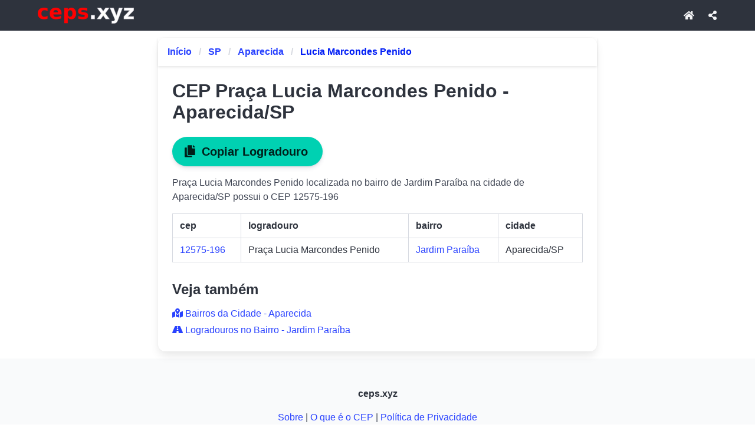

--- FILE ---
content_type: text/html;charset=UTF-8
request_url: https://ceps.xyz/g/sp/aparecida/logradouro/praca-lucia-marcondes-penido
body_size: 4393
content:
<!DOCTYPE html>
<html lang="pt-br"><html class="has-navbar-fixed-top" data-theme="light">

<head>
    
<meta charset="utf-8">
<meta name="viewport" content="width=device-width, initial-scale=1.0" />
<meta http-equiv='content-language' content='pt-br'>

<title>CEP 12575-196 | Praça Lucia Marcondes Penido, Jardim Paraíba, Aparecida/SP | ceps.xyz</title>
<meta name="description" content="Confira os CEP da Praça Lucia Marcondes Penido localizada no bairro de Jardim Paraíba na cidade de Aparecida/SP" />
<meta property="og:title" content="CEP 12575-196 | Praça Lucia Marcondes Penido, Jardim Paraíba, Aparecida/SP | ceps.xyz" />
<meta property="og:locale" content="pt-br" />
<meta name="DC.Language" content="pt-br">
<meta property="og:type" content="website">
<meta name="geo.placename" content="Brazil">
<meta name="geo.region" content="br">
<meta property="og:description" content="Confira os CEP da Praça Lucia Marcondes Penido localizada no bairro de Jardim Paraíba na cidade de Aparecida/SP">
<meta property="og:url" content="https://ceps.xyz/g/sp/aparecida/logradouro/praca-lucia-marcondes-penido">
<meta property="og:site_name" content="ceps.xyz" />
<meta property="og:image" content="https://ceps.xyz/images/cepsMap.jpg" />
<meta property="og:image:type" content="image/jpeg">
<meta property="og:image:width" content="476">
<meta property="og:image:height" content="249">
<meta name="rating" content="general">

<link rel="canonical" href="https://ceps.xyz/g/sp/aparecida/logradouro/praca-lucia-marcondes-penido" />

<link rel="icon" type="image/gif" href="/ceps-16x16.gif" sizes="16x16">
<link rel="icon" type="image/gif" href="/ceps-32x32.gif" sizes="32x32">
<link rel="icon" type="image/gif" href="/ceps-48x48.gif" sizes="48x48">
<link rel="icon" type="image/gif" href="/ceps-96x96.gif" sizes="96x96">

<script
    type="application/ld+json">{"@context": "https://schema.org","@type": "Organization","url": "https://ceps.xyz","logo": "https://ceps.xyz/logo.png"}</script>
<script type="application/ld+json">{"@context":"https://schema.org","@type":"BreadcrumbList","itemListElement":[{"@type":"ListItem","position":1,"name":null,"item":{"@id":"https://ceps.xyz","name":"ceps.xyz"}},{"@type":"ListItem","position":2,"name":null,"item":{"@id":"https://ceps.xyz/g/sp","name":"SP"}},{"@type":"ListItem","position":3,"name":null,"item":{"@id":"https://ceps.xyz/g/sp/aparecida","name":"Aparecida"}},{"@type":"ListItem","position":4,"name":null,"item":{"@id":"https://ceps.xyz/g/sp/aparecida/logradouro/praca-lucia-marcondes-penido","name":"Lucia Marcondes Penido"}}]}</script>
<script type="application/ld+json">
{
    "@context": "https://schema.org",
    "@type": "PostalAddress",
    "streetAddress": "Lucia Marcondes Penido",
    "addressLocality": "Aparecida",
    "addressRegion": "SP",
    "postalCode": "12575-196"
}</script>












<link rel="stylesheet" href="https://cdn.jsdelivr.net/npm/bulma@1.0.2/css/bulma.min.css">
<link rel="stylesheet" href="https://cdnjs.cloudflare.com/ajax/libs/font-awesome/5.15.4/css/all.min.css" media="print" onload="this.media='all'">

    <style>
        body {
            margin: 0;
            padding-bottom: 56px;
        }
		
		.card {
		  height: 100%;
		}

        .sem-marker {
            list-style-type: none !important;
            padding-left: 0 !important;
            margin-left: 0 !important;
        }

        .navbar-bottom {
            position: fixed;
            bottom: 0;
            left: 0;
            right: 0;
            height: 56px;
            display: flex;
            z-index: 29;
            background-color: #FAFAFA; ;
            box-shadow: 0 -1px 3px rgba(0, 0, 0, 0.12), 0 -1px 2px rgba(0, 0, 0, 0.24);
            border-top: 2px solid #dce5ef;
        }

        .navbar-bottom a {
            display: flex;
            flex-direction: column;
            align-items: center;
            justify-content: center;
            text-decoration: none;
            color: #3F51B5;
            transition: background 0.2s ease;
            width: 50%;
            height: 100%;
            font-size: 0.60rem;
            gap: 0.1rem;
        }

        .navbar-bottom a:hover {
            background-color: #e0e0eb;
            color: #283593;
        }

        .navbar-bottom a.active {
            background-color: #c5cae9;
            color: #1a237e;
        }

        .navbar-bottom .icon {
            font-size: 1.4rem;
        }

        #btn-copy:hover {
            transform: translateY(-2px);
            box-shadow: 0 6px 12px rgba(50, 50, 93, 0.15), 0 3px 6px rgba(0, 0, 0, 0.1) !important;
        }

        #btn-copy:active {
            transform: translateY(0);
        }

        #btn-copy-logradouro:hover {
            transform: translateY(-2px);
            box-shadow: 0 6px 12px rgba(50, 50, 93, 0.15), 0 3px 6px rgba(0, 0, 0, 0.1) !important;
        }

        #btn-copy-logradouro:active {
            transform: translateY(0);
        }
    </style>
    
 
<script type="text/javascript">
    (function(c,l,a,r,i,t,y){
        c[a]=c[a]||function(){(c[a].q=c[a].q||[]).push(arguments)};
        t=l.createElement(r);t.async=1;t.src="https://www.clarity.ms/tag/"+i;
        y=l.getElementsByTagName(r)[0];y.parentNode.insertBefore(t,y);
    })(window, document, "clarity", "script", "quj16uthh3");
</script>

</head>
<script async src="https://www.googletagmanager.com/gtag/js?id=G-SFBP26SCW6"></script>
<script>
    window.dataLayer = window.dataLayer || [];
    function gtag(){dataLayer.push(arguments);}
    gtag('js', new Date());

    gtag('config', 'G-SFBP26SCW6');
</script>

<body>

    <nav class="navbar is-dark is-fixed-top" role="navigation" aria-label="main navigation">
        <div class="container">
            <div class="navbar-brand">
                <a class="navbar-item" href="/">
                    <img src="/logoCepsSmall.webp" width="163" height="27" alt="ceps.xyz - Consulta de CEPs no Brasil">
                </a>

                
            </div>

            <div id="navbar" class="navbar-menu">

                <div class="navbar-end">
                    <a class="navbar-item is-hidden-touch" href="/">
                        <span class="icon"><i class="fas fa-home"></i></span>
                     </a>
                    <a href="#" class="navbar-item js-modal-trigger" id="shareButtonTop">
                        <span class="icon"><i class="fas fa-share-alt"></i></span>
                    </a>
                </div>

                
                
            </div>
        </div>
    </nav>

    <div class="container">
        <div ><div>

		<div class="column is-8 is-offset-2">
			<div class="card">
				<header class="card-header">
					<nav class="breadcrumb card-header-title" aria-label="breadcrumbs">
						<ul>
							<li><a
									href="/">Início</a></li>
							<li><a
									href="/g/sp">SP</a></li>
							<li><a
									href="/g/sp/aparecida">Aparecida</a></li>
							
							
							
							
							<li class="is-active"><a href="#" aria-current="page">Lucia Marcondes Penido</a></li>
						</ul>
					</nav>
				</header>
				<div class="card-content">
					<div class="content">
						
						<h1 itemprop="headline" class="title" id="logradouro-h1">CEP Praça Lucia Marcondes Penido - Aparecida/SP</h1>
						<button onclick="copiarLogradouro()" id="btn-copy-logradouro" class="button is-primary is-medium is-rounded mb-4" style="font-weight: 600; box-shadow: 0 4px 6px rgba(50, 50, 93, 0.11), 0 1px 3px rgba(0, 0, 0, 0.08); transition: all 0.3s ease;">
							<span class="icon">
								<i class="fas fa-copy"></i>
							</span>
							<span>Copiar Logradouro</span>
						</button>

						<p>Praça Lucia Marcondes Penido localizada no bairro de Jardim Paraíba na cidade de Aparecida/SP possui o CEP 12575-196</p>
						
						<div class="table-container">
							<table class="table is-fullwidth is-bordered">
								<thead>
									<tr>
										<th>cep</th>
										<th>logradouro</th>
										<th class="is-hidden-touch">bairro</th>
										<th class="is-hidden-touch">cidade</th>
									</tr>
								</thead>
								<tbody>
									<tr>
										<td nowrap>
											<a href="/cep/12575196">12575-196</a></td>
										<td>
											<span>Praça Lucia Marcondes Penido </span>
											
											</br>
											<span></span>
										</td>
										<td class="is-hidden-touch"><a href="/g/sp/aparecida/bairro/jardim-paraiba">Jardim Paraíba</a></td>
										<td class="is-hidden-touch">Aparecida/SP</td>
									</tr>
								</tbody>
							</table>
						</div>
						
						
						<h3>Veja também</h3>
						<ul class="sem-marker">
							<li>
								<a href="/g/sp/aparecida"><i class="fas fa-map-marked-alt"></i> Bairros da Cidade - Aparecida</a>
							</li>
							<li>
								<a href="/g/sp/aparecida/bairro/jardim-paraiba"><i class="fas fa-road"></i> Logradouros no Bairro - Jardim Paraíba</a>
							</li>
						</ul>
					</div>
				</div>

			</div>
		</div>
		
	</div></div>
    </div>

    <footer class="footer">
        <div class="content has-text-centered">
          <p>
            <strong>ceps.xyz</strong>
          </p>
          <p>
            <a href="/p/sobre">Sobre</a> | <a href="/p/o-que-e-cep">O que é o CEP</a> | <a href="/p/privacidade">Política de Privacidade</a>
          </p>
        </div>
    </footer>

    
    <!-- Navbar Bottom -->
    <nav class="navbar-bottom is-hidden-desktop">
        <a href="/" class="navbar-item">
            <span class="icon"><i class="fas fa-home"></i></span>
            <span class="label">início</span>
        </a>
        
        <a href="#" class="navbar-item js-modal-trigger" id="shareButtonBottom">
            <span class="icon"><i class="fas fa-share-alt"></i></span>
            <span class="label">compartilhar</span>
        </a>
        
    </nav>

    
    <div id="shareModal" class="modal">
        <div class="modal-background"></div>
        <div class="modal-card">
            <header class="modal-card-head">
                <p class="modal-card-title">Compartilhar</p>
                <button class="delete" aria-label="close" id="closeModalButton"></button>
            </header>
            <section class="modal-card-body">
                <div class="buttons mt-4 is-centered">

                    <a class="button is-link" href="https://www.facebook.com/sharer/sharer.php?u=https://ceps.xyz/g/sp/aparecida/logradouro/praca-lucia-marcondes-penido">
				<span class="icon is-medium">
					<i class="fab fa-facebook-f"></i>
				</span>
                        <span>Facebook</span>
                    </a>

                    <a class="button is-success" href="whatsapp://send?text=https://ceps.xyz/g/sp/aparecida/logradouro/praca-lucia-marcondes-penido">
				<span class="icon is-medium">
					<i class="fab fa-whatsapp"></i>
				</span>
                        <span>WhatsApp</span>
                    </a>

                </div>

            </section>
            <footer class="modal-card-foot">
                <div class="buttons">
                    <button class="button" id="closeButton">Fechar</button>
                </div>
            </footer>
        </div>
    </div>

	<script>
        document.addEventListener('DOMContentLoaded', () => {
	
	  const $navbarBurgers = Array.prototype.slice.call(document.querySelectorAll('.navbar-burger'), 0);
	
	  $navbarBurgers.forEach( el => {
	    el.addEventListener('click', () => {
	
	      const target = el.dataset.target;
	      const $target = document.getElementById(target);
	
	      el.classList.toggle('is-active');
	      $target.classList.toggle('is-active');
		    });
	  });

      const shareButtonBotton = document.getElementById('shareButtonBottom');
      const shareButtonTop = document.getElementById('shareButtonTop');
      const shareModal = document.getElementById('shareModal');
      const closeButton = document.getElementById('closeButton');
      const closeModalButton = document.getElementById('closeModalButton');


      function shareContent(event) {
          event.preventDefault();

          if(navigator.share) {
              navigator.share({
                  title: document.title,
                  url: location.href
              }).then(() => {
                  console.log('Compartilhado com sucesso!');
              }).catch((error) => {
                  console.error('Erro ao compartilhar:', error);
              });
          }else{
              if (shareModal) {
                  shareModal.classList.add('is-active');
              }
          }

      }

      if(shareButtonTop) {
          shareButtonTop.addEventListener('click', shareContent);
      }

    if(shareButtonBotton) {
        shareButtonBotton.addEventListener('click', shareContent);
    }

    if(shareModal && closeButton && closeModalButton) {
        document.addEventListener('keydown', (event) => {
            if(event.key === "Escape") {
                shareModal.classList.remove('is-active');
            }
        });

        closeButton.addEventListener('click', () => {
            shareModal.classList.remove('is-active');
        });

        closeModalButton.addEventListener('click', () => {
            shareModal.classList.remove('is-active');
        });
    }

	});

function copiarApenasNumeros() {
  // Pega o texto do H1
  const textoH1 = document.getElementById('cep-h1').innerText;

  // Usa Regex para manter apenas números e o hífen (remove a palavra "CEP")
  const apenasCEP = textoH1.replace(/[^\d-]/g, '');

  // Copia para a área de transferência
  navigator.clipboard.writeText(apenasCEP).then(() => {
    // Feedback visual para o usuário
    const btn = document.getElementById('btn-copy');
    const btnIcon = btn.querySelector('.icon i');
    const btnText = btn.querySelector('span:not(.icon)');

    const textoOriginal = btnText.innerText;
    const iconOriginal = btnIcon.className;

    // Muda para o estado cinza após copiar
    btnText.innerText = 'Copiado!';
    btnIcon.className = 'fas fa-check';
    btn.classList.add('is-light');
    btn.classList.remove('is-primary');
    btn.style.transform = 'scale(1.05)';

    setTimeout(() => {
      btnText.innerText = textoOriginal;
      btnIcon.className = iconOriginal;
      btn.classList.remove('is-light');
      btn.classList.add('is-primary');
      btn.style.transform = 'scale(1)';
    }, 2000);
  });
}

function copiarLogradouro() {
  // Pega o texto do H1
  const textoH1 = document.getElementById('logradouro-h1').innerText;

  // Remove a palavra "CEP" do início
  const apenasLogradouro = textoH1.replace(/^CEP\s+/i, '').trim();

  // Copia para a área de transferência
  navigator.clipboard.writeText(apenasLogradouro).then(() => {
    // Feedback visual para o usuário
    const btn = document.getElementById('btn-copy-logradouro');
    const btnIcon = btn.querySelector('.icon i');
    const btnText = btn.querySelector('span:not(.icon)');

    const textoOriginal = btnText.innerText;
    const iconOriginal = btnIcon.className;

    // Muda para o estado cinza após copiar
    btnText.innerText = 'Copiado!';
    btnIcon.className = 'fas fa-check';
    btn.classList.add('is-light');
    btn.classList.remove('is-primary');
    btn.style.transform = 'scale(1.05)';

    setTimeout(() => {
      btnText.innerText = textoOriginal;
      btnIcon.className = iconOriginal;
      btn.classList.remove('is-light');
      btn.classList.add('is-primary');
      btn.style.transform = 'scale(1)';
    }, 2000);
  });
}

	</script>
</body>

</html></html>